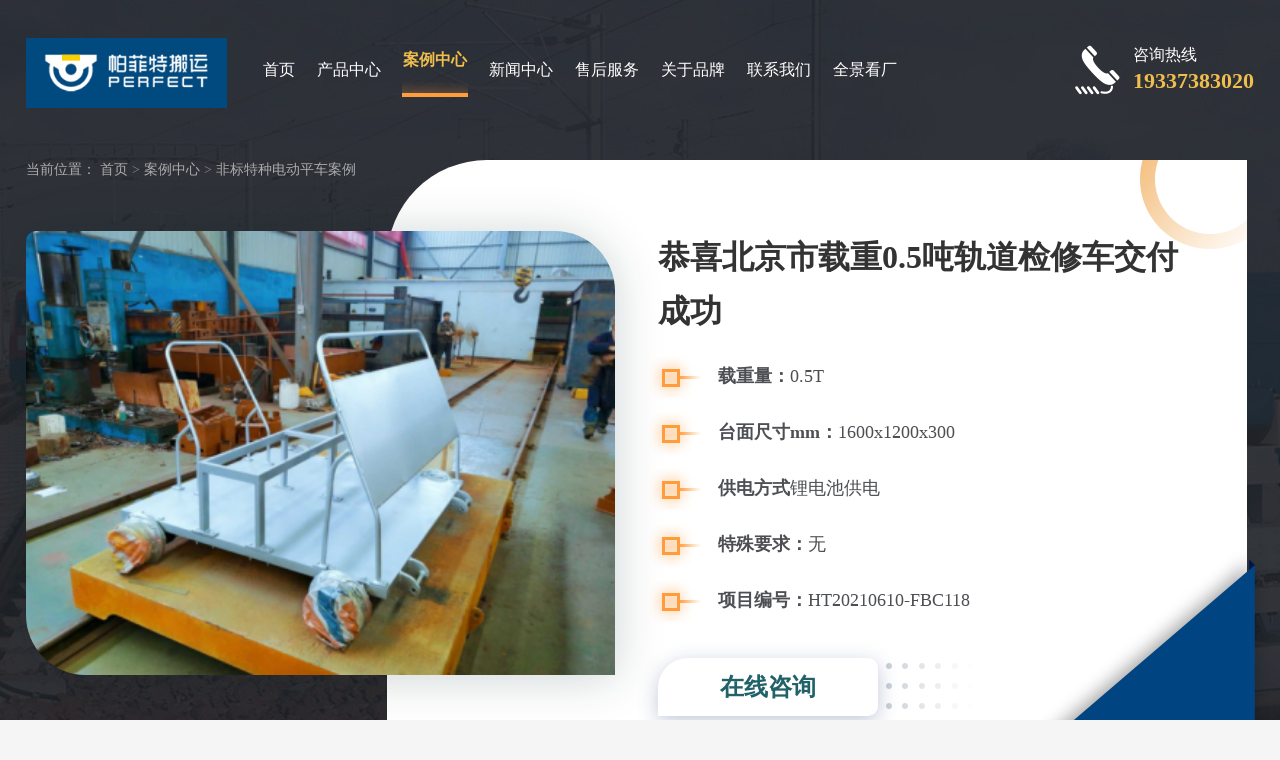

--- FILE ---
content_type: text/html
request_url: https://www.pafeitebanyun.com/c842.html
body_size: 6915
content:
<!DOCTYPE html>
<html lang="zh-cn">
<head>
    <script type="text/javascript">
try {
        var urlhash = window.location.hash;
        if (!urlhash.match("fromapp"))
        {
                if ((navigator.userAgent.match(/(iPhone|iPod|Android|ios|iPad)/i)))
                {
                       var currentURL = window.location.href;
                        if(currentURL.indexOf("www") > 0 ){
                           
                                newURL = currentURL.replace(/www/, "m");

                                window.location=newURL;

                        }else{
                                newURL = currentURL.replace(/pafeitebanyun/, "m.pafeitebanyun");
                                 window.location=newURL;
                        }
              
                }
        }
}
catch(err)
{
}</script> 
<script>
var _hmt = _hmt || [];
(function() {
  var hm = document.createElement("script");
  hm.src = "https://hm.baidu.com/hm.js?ce821f670c3e2fead734018041bbb33e";
  var s = document.getElementsByTagName("script")[0]; 
  s.parentNode.insertBefore(hm, s);
})();
</script>

    <meta http-equiv="Content-Type" content="text/html; charset=utf-8">
    <meta http-equiv="X-UA-Compatible" content="IE=edge,chrome=1">
    <meta name="viewport" content="width=device-width, initial-scale=1.0">
    <meta content="yes" name="apple-mobile-web-app-capable">
    <meta name="applicable-device" content="pc,mobile">
    <meta http-equiv="Cache-Control" content="no-transform">
    <meta http-equiv="Cache-Control" content="no-siteapp">
    <title>恭喜北京市载重0.5吨轨道检修车交付成功，载重量BGJ-0.5吨，台面尺寸1600x1200x300
</title>
    <meta name="keywords" content="北京市轨道检修车，0.5吨轨检车，轨道探伤小车" />
    <meta name="description" content="北京市轨道检修车BGJ-0.5吨台面尺寸1600x1200x300。铁路探伤小车
" />
    <base target="_blank">
<script type="text/javascript">
try {
        var urlhash = window.location.hash;
        if (!urlhash.match("fromapp"))
        {
                if ((navigator.userAgent.match(/(iPhone|iPod|Android|ios|iPad)/i)))
                {
                       var currentURL = window.location.href;
                        if(currentURL.indexOf("www") > 0 ){
                           
                                newURL = currentURL.replace(/www/, "m");

                                window.location=newURL;

                        }else{
                                newURL = currentURL.replace(/pafeitebanyun/, "m.pafeitebanyun");
                                 window.location=newURL;
                        }
              
                }
        }
}
catch(err)
{
}</script>
<link rel="stylesheet" type="text/css" href="/d/css/shustyle.css">
<meta name="baidu-site-verification" content="code-Tr9KfwlILq" />
<script src="/d/js/jquery-1.11.3.min.js"></script>

<script>
var _hmt = _hmt || [];
(function() {
  var hm = document.createElement("script");
  hm.src = "https://hm.baidu.com/hm.js?6857206ae5aceaccd3dbfe2099aca412";
  var s = document.getElementsByTagName("script")[0]; 
  s.parentNode.insertBefore(hm, s);
})();
</script>

</head>
<body class="color-bg">
<div class="header head-con">
    <div class="wrap clearfix">
<div class="logo">
                <a href="/" title=""><img src="/d/images/logo.jpg" alt=""></a>
            </div>
<div class="nav">
    <ul class="clearfix">
        <li class="pft1"><a href="/">首页</a></li>
        <li class="pft3"><a href="/products/">产品中心</a></li>
        <li class="pft4"><a href="/case/">案例中心</a></li>
        <li class="pft5"><a href="/news/">新闻中心</a></li>
        <li class="pft6"><a href="/service/">售后服务</a></li>
        <li class="pft2"><a href="/about/">关于品牌</a></li>
        <li class="pft7"><a href="/contact.html">联系我们</a></li>
<li><a href="https://www.xxgdc.com/xxpft/index.html" rel="nofollow" target="_blank">全景看厂</a></li>
    </ul>
</div>
<div class="top-tel">
    <p>咨询热线<strong>19337383020</strong></p>
</div>
</div>
</div>
<div class="top-con case-page">
    <div class="wrap">
        <div class="place-show">
            <i>当前位置：</i>
            <ol>
                <a href="/">首页</a>&nbsp;>&nbsp;<a href="/case/">案例中心</a>&nbsp;>&nbsp;<a href="/case/jcxc2/">非标特种电动平车案例</a>            </ol>
        </div>
        <div class="page-top clearfix">
            <div class="page-left">
                                <img src="/d/pic/fu/weisihui_405x305.png" alt="恭喜北京市载重0.5吨轨道检修车交付成功">
                            </div>
            <div class="page-right">
                <h1>恭喜北京市载重0.5吨轨道检修车交付成功</h1>
                <ul>
                                        <li><strong>载重量：</strong>0.5T</li>
                                        <li><strong>台面尺寸mm：</strong>1600x1200x300</li>
                                        <li><strong>供电方式</strong>锂电池供电</li>
                                        <li><strong>特殊要求：</strong>无</li>
                                        <li><strong>项目编号：</strong>HT20210610-FBC118</li>
                                    </ul>
                <div class="box clearfix">
                    <div class="box-right"   onclick="openZoosUrl('chatwin');" style="cursor:pointer;">
                        <span>在线咨询</span>
                    </div>
                </div>
        </div>


    </div>
</div>
</div>
<div class="content-box" style="background:#fff;">
    <div class="list-nav">
        <ul class="wrap clearfix">
            <li class="active"><a href="#div0" rel="nofollow" target="_self">项目介绍</a></li>
            <li><a href="#div1" rel="nofollow" target="_self">案例图片</a></li>
            <li><a href="#div2" rel="nofollow" target="_self">用户评价</a></li>
            <li class="last"><a href="#div3" rel="nofollow" target="_self">客户案例</a></li>
        </ul>
    </div>
        <a id="div0"></a> 
    <div class="wrap">
        <div class="content-base clearfix">
        <form class="case_search" action="/e/search/index.php" method="post"> 
        <input class="case_search_text" type="text" placeholder="搜索案例" name="keyboard">
        <input name="show" type="hidden" value="title,can1,zhi1,can2,zhi2,can3,zhi3,can4,zhi4,can5,zhi5,newstext1,didian,yusuan,ms2title,ms2text,ms3text">
        <input name="classid" type="hidden" value="3">
        <button class="case_search_btn" type="submit">
            搜索
        </button>
    </form>
            <div class="content-left" style="width:100%;">
                <a name="div0" rel="nofollow"></a>
                <div class="content">
                 <h2>公司简介</h2>
<p class="MsoNormal"><span style="font-family: 微软雅黑; font-size: 8pt;">北京维思汇智科技发展有限公司,2013年11月08日成立，经营范围包括机器人、自动化设备、轨道交通设备的技术开发；技术推广、技术转让、技术服务、技术咨询；销售门窗、建筑材料、装饰材料、金属材料、五金交电</span></p>
<h2>主要技术要求</h2>
<p>承重：0.5吨<br />
控制方式：握把<br />
供电方式：锂电池<br />
搬运工件：轨道检修<br />
台面尺寸：1600x1200x300</p>                </div>

            </div>
        </div>
    </div>
        <!-- 项目地点  项目预算 -->
    <div class="wrap">
        <div class="content-left-ys">
                        <div class="item">
                <h2 class="case_det_title">
                    项目地点
                </h2>
                <div class="con">
                    北京市                </div>
            </div>
                        <div class="item">
                <h2 class="case_det_title">
                    投资预算（元）
                </h2>
                <div class="con">
                    50000.00                </div>
            </div>
                    </div>
        <!-- 项目地点  项目预算 end -->
    </div>
    

    <!-- 案例图片 -->
    <a id="div1"></a> 
    <div class="wrap">
        <div class="case_det_pic_box baguetteBox">
            <h2 class="case_det_title">
                案例图片
            </h2>
            <div class="case_det_pic_list">
                                <div class="item">
                    <a href="/d/pic/fu/weisihui_405x305.png" title="轨道检修车报价">
                        <img src="/d/pic/fu/weisihui_405x305.png" alt="轨道检修车报价">
                    </a>
                </div>
                                <div class="item">
                    <a href="/d/pic/fu/weisihui_405x305.png" title="轨检车厂家">
                        <img src="/d/pic/fu/weisihui_405x305.png" alt="轨检车厂家">
                    </a>
                </div>
                            </div>
            
        </div>
    </div>
    
    <!-- 案例图片 end -->

        <!-- 项目简述 -->
    <div class="case_det_jianshu">
        <div class="wrap">
            <div class="case_det_jianshu_l">
                <div class="pic">
                                        <img src="/d/pic/yewuyuan/chenfu.jpg">
                                    </div>
                <div class="tt">
                    项目负责人：陈福垒                </div>
                
            </div>  
            <div class="case_det_jianshu_r">
                <h2 class="case_det_title">
                    项目简述                </h2>
                <div class="case_det_jianshu_r_text">
                    <p class="MsoNormal"><font face="微软雅黑"><span style="font-size: 10.6667px;">北京市轨道检修车BGJ-0.5吨台面尺寸1600x1200x300。铁路探伤小车</span></font></p>                </div>
                <div class="case_det_jianshu_btn_box">
                	                	<a  onclick="openZoosUrl('chatwin');" style="cursor:pointer;">
                        点击咨询该项目经理
                    </a>
                                        <a href="tel:15737324319" rel="nofollow">
                        联系电话：15737324319                    </a>
                </div>
            </div>
        </div>
                         
    </div>
        <!-- 项目简述 end -->

        <a id="div2"></a> 
    <!-- 用户评价 -->
    <div class="wrap yhpj_box">
        <div class="evaluate-box">
        
            <div class="eval-top clearfix">
                    <h3>用户的评价</h3>
                    <div class="eval-r">
                        <div class="eval-pic">
                                                        <img src="/d/images/evea.png" alt="客户反馈头像">
                                                    </div>
                        <ul>
                            <li>
                                <img src="/d/images/wjx.png" alt="反馈评级">
                            </li>
                            <li>
                                <img src="/d/images/wjx.png" alt="反馈评级">
                            </li>
                            <li>
                                <img src="/d/images/wjx.png" alt="反馈评级">
                            </li>
                            <li>
                                <img src="/d/images/wjx.png" alt="反馈评级">
                            </li>
                            <li>
                                <img src="/d/images/wjx.png" alt="反馈评级">
                            </li>
                        </ul>
                    </div>
                </div>
                <!--<p>-->
                <p>我司使用河南帕菲特搬运设备有限公司为我司定制的一台绿色节能轨道检修车，用于<span style="font-family: 微软雅黑; font-size: 10.6667px;">车间加工需要</span>,客户在经过长期使用证明,该产品性能稳定,质量可靠,结构科学,运行状态良好,节能效果显著,比传统搬运设备环保无污染。符合我司使用要求,真正实现绿色节能一体化。我司希望继续跟贵司保持一种长期的合作友好关系。</p>  
                <!--</p>-->
            
        </div>
    </div>
        <!-- 用户评价 end -->


    <!-- 品牌优势 -->
    <div class="case_det_ppys">
        <div class="wrap">
            <h2 class="case_det_title">
                品牌优势
            </h2>

            <div class="case_det_ppys_con">
                <div class="case_det_ppys_list">
                    <div class="item">
                        <div class="num">
                            01
                        </div>
                        <div class="tt">
                            高新技术企业更正规!
                        </div>
                    </div>
                    <div class="item">
                        <div class="num">
                            02
                        </div>
                        <div class="tt">
                            售后服务更完善，塑造品牌先做口碑！售后服务时间更长！
                        </div>
                    </div>
                    <div class="item">
                        <div class="num">
                            03
                        </div>
                        <div class="tt">
                            研发投入高新企业有要求，技术实力更强!
                        </div>
                    </div>
                </div>

                <div class="case_det_ppys_list">
                    <div class="item">
                        <div class="num">
                            04
                        </div>
                        <div class="tt">
                            客户案例更多，技术沉淀更全面!
                        </div>
                    </div>
                    <div class="item">
                        <div class="num">
                            05
                        </div>
                        <div class="tt">
                            公司规模大，生产管理更完善，产品质量更有保障！
                        </div>
                    </div>
                    <div class="item">
                        <div class="num">
                            06
                        </div>
                        <div class="tt">
                            一直被模仿，从未被超越！
                        </div>
                    </div>
                </div>

            </div>


            <div class="case_det_ppys_con2">
                <div class="item">
                    <div class="icon">
                        <img src="/d/images/case_det_icon1.png">
                    </div>
                    <div class="tt">
                        定制化解决方案
                    </div>
                </div>
                <div class="item">
                    <div class="icon">
                        <img src="/d/images/case_det_icon2.png">
                    </div>
                    <div class="tt">
                        强大的科研实力
                    </div>
                </div>
                <div class="item">
                    <div class="icon">
                        <img src="/d/images/case_det_icon3.png">
                    </div>
                    <div class="tt">
                        多方位品质服务
                    </div>
                </div>
                <div class="item">
                    <div class="icon">
                        <img src="/d/images/case_det_icon4.png">
                    </div>
                    <div class="tt">
                        自动化控制，操作方便
                    </div>
                </div>
                <div class="item">
                    <div class="icon">
                        <img src="/d/images/case_det_icon5.png">
                    </div>
                    <div class="tt">
                        节能环保，符合国家标准
                    </div>
                </div>
            </div>
        </div>
        

    </div>
    <!-- 品牌优势 end -->


    <!-- 相关案例 -->
    <a id="div3"></a> 
    <div class="rela_case_box">
        <div class="wrap">
            <div class="rela_case_title">
                <h2 class="case_det_title">
                    客户案例
                </h2>
                <a class="rela_case_title_more" href="/case/">
                    查看更多>
                </a> 
            </div>
            <dl class="rela_list rela_case_list1">
                                                                                <dd>
                    <a href="/c790.html" title="江西中天无动力平车支付成功">
                        <div class="pic">
                            <img src="/d/pic/xu2/c5.jpeg" alt="江西中天无动力平车">
                        </div>
                        <div class="tt">
                            江西中天无动力平车支付成功                        </div>
                    </a>
                </dd>
                                                <dd>
                    <a href="/c756.html" title="江西省新余市载重0.5吨轨道检修车交付成功">
                        <div class="pic">
                            <img src="/d/pic/fu/fengjun_800x518.png" alt="江西省新余市轨道探伤小车">
                        </div>
                        <div class="tt">
                            江西省新余市载重0.5吨轨道检修车交付成功                        </div>
                    </a>
                </dd>
                                                <dd>
                    <a href="/c577.html" title="江西南昌钢铁厂15吨钢包转运车交付成功案例">
                        <div class="pic">
                            <img src="/d/pic/fu/taixin.png" alt=" BXC-15吨钢包转运车">
                        </div>
                        <div class="tt">
                            江西南昌钢铁厂15吨钢包转运车交付成功案例                        </div>
                    </a>
                </dd>
                                                <dd>
                    <a href="/c377.html" title="江西贵溪卷筒轨道转运平车交付使用">
                        <div class="pic">
                            <img src="/d/pic/jxing.jpg" alt="江西贵溪卷筒轨道转运平车">
                        </div>
                        <div class="tt">
                            江西贵溪卷筒轨道转运平车交付使用                        </div>
                    </a>
                </dd>
                                                <dd>
                    <a href="/c1170.html" title="电动转盘顺利交付江西嘉拓智能设备">
                        <div class="pic">
                            <img src="/d/pic/xu/83jia.jpg" alt="江西电动转盘">
                        </div>
                        <div class="tt">
                            电动转盘顺利交付江西嘉拓智能设备                        </div>
                    </a>
                </dd>
                                                <dd>
                    <a href="/c113.html" title="江西南昌蓄电池供电搬运车案例">
                        <div class="pic">
                            <img src="/d/pic/xu/zhonghe.png" alt="江西蓄电池供电搬运车图">
                        </div>
                        <div class="tt">
                            江西南昌蓄电池供电搬运车案例                        </div>
                    </a>
                </dd>
                                  
            </dl>
        </div>
        
        
    </div>
    <!-- 相关案例 end -->

    <!-- 相关产品 -->
    <div class="rela_case_box">
        <div class="wrap">
            <div class="rela_case_title">
                <h2 class="case_det_title">
                    相关产品
                </h2>
                <a class="rela_case_title_more" href="">
                    查看更多>
                </a> 
            </div>
                        <dl class="rela_list rela_pro_list1">
                                        <dd>
                    <a href="/p63.html" title="重型平板拖车">
                        <div class="pic">
                            <img src="/d/pic/55444544zxxxx(1).jpg" alt="重型平板拖车">
                        </div>
                        <div class="tt">
                            重型平板拖车                        </div>
                    </a>
                </dd>
                                        <dd>
                    <a href="/p63.html" title="重型平板拖车">
                        <div class="pic">
                            <img src="/d/pic/55444544zxxxx(1).jpg" alt="重型平板拖车">
                        </div>
                        <div class="tt">
                            重型平板拖车                        </div>
                    </a>
                </dd>
                                        <dd>
                    <a href="/p6901.html" title="牵引式AGV搬运车">
                        <div class="pic">
                            <img src="/d/pic/agv/ttt20250320173420.jpg" alt="牵引式AGV搬运车">
                        </div>
                        <div class="tt">
                            牵引式AGV搬运车                        </div>
                    </a>
                </dd>
                                        <dd>
                    <a href="/p550.html" title="1-50吨钢包车">
                        <div class="pic">
                            <img src="/d/pic/xsds45487.jpg" alt="1-50吨钢包车">
                        </div>
                        <div class="tt">
                            1-50吨钢包车                        </div>
                    </a>
                </dd>
                                        <dd>
                    <a href="/p54.html" title="35吨BHX供电轨道平车">
                        <div class="pic">
                            <img src="/d/pic/hx-gd/bhx35.jpg" alt="35吨BHX供电轨道平车">
                        </div>
                        <div class="tt">
                            35吨BHX供电轨道平车                        </div>
                    </a>
                </dd>
                                        <dd>
                    <a href="/p34.html" title="10吨BHX滑触线电动平车">
                        <div class="pic">
                            <img src="/d/pic/hx-gd/bhx.jpg" alt="10吨BHX滑触线电动平车">
                        </div>
                        <div class="tt">
                            10吨BHX滑触线电动平车                        </div>
                    </a>
                </dd>
                                        <dd>
                    <a href="/p60.html" title="15吨BHX滑触线轨道平车">
                        <div class="pic">
                            <img src="/d/pic/tedsdsd3bhx.jpg" alt="15吨BHX滑触线轨道平车">
                        </div>
                        <div class="tt">
                            15吨BHX滑触线轨道平车                        </div>
                    </a>
                </dd>
                                        <dd>
                    <a href="/p45.html" title="5TBDGZ低压轨道电动搬运车">
                        <div class="pic">
                            <img src="/d/pic/btl21.png" alt="5TBDGZ低压轨道电动搬运车">
                        </div>
                        <div class="tt">
                            5TBDGZ低压轨道电动搬运车                        </div>
                    </a>
                </dd>
                
            </dl>
              

        </div>
        
    </div>
    <!-- 相关产品 end -->

    <!-- 询盘表单 -->
    <div class="case_det_form">
        <div class="wrap">
            <h2 class="case_det_title">
                在线留言
            </h2>
            <div class="case_det_form_tip">
                如果您对我们的产品有任何需求、建议和意见，请您留言! 看到信息后会第一时间给您回复。谢谢!
            </div>

            <form method="post" action="/e/enews/index.php" name="formd" onsubmit="return(CheckInputd(formd))" target="_self">
                <dl class="case_det_form_list">
                    <dd>
                        <input class="case_det_form_text" name="name" type="text" placeholder="您的姓名" />
                        <div class="case_det_form_icon">
                            *
                        </div>
                    </dd>
                    <dd>
                        <input class="case_det_form_text" name="tel" type="text" placeholder="您的电话" />
                        <div class="case_det_form_icon">
                            *
                        </div>
                    </dd>
                    <dd class="ddw">
                        <textarea class="case_det_form_area" name="title" placeholder="请写下您的需求"></textarea>
                        <div class="case_det_form_icon">
                            *
                        </div>
                    </dd>
                    <dd class="ddw">
                        <button class="case_det_form_btn" type="submit">
                            提交
                        </button>
                    </dd>
                    <input name='enews' type='hidden' value='AddFeedback'>
                    <input name="fromurl" value="" type="hidden"  />
                    <input name="bid" value="1" type="hidden" /> 
                </dl>
            </form>
            <script type="text/javascript" language="javascript">
                
                function CheckInputd(form) {
                    
                    form.fromurl.value=window.location.href;

                    if (form.name.value == '') {
                        alert("请填写您的姓名");
                        form.name.focus();
                        return false;
                    }
                    if (form.tel.value == '') {
                        alert("请填写您的电话");
                        form.tel.focus();
                        return false;
                    }
                    
                    


                    if (form.title.value == '') {
                        alert("请填写您的需求");
                        form.title.focus();
                        return false;
                    }
                    return true;
                }
            </script>

        </div>
    </div>
    <!-- 询盘表单 end -->

</div>
<div class="index-footer">
    <div class="wrap">
        <p>版权所有：河南帕菲特搬运设备有限公司</p>
    </div>
</div>


<div id="fixed-right" class="fixed-right">
  <span class="fixed-head swtBtn"
    ><img src="/d/pic/fixed-heads.png" alt="客服头像"
  /></span>
  <ul class="fixed-linkw">
    <li>
      <a class="online-service swtBtn"  onclick="openZoosUrl('chatwin');" style="cursor:pointer;">在线客服</a>
    </li>
    <li class="phone-quote">
      <p class="phone-bj">微信扫码</p>
      <div class="box">
        <div class="clearfix">
          <div class="box-left">
            <img src="/d/pic/banyunerweima.jpg" alt="二维码" />
          </div>
          <div class="box-right">扫码加微信<br />免费咨询</div>
        </div>
        <strong>19337383020</strong>
      </div>
    </li>
    <li>
      <a class="message-consult" href="/contact.html#contact_form" rel="nofollow">留言咨询</a>
    </li>
  </ul>
  <div id="back-top">返回顶部</div>
</div>


<script src="/d/js/libs.js" type="text/javascript"></script>
<script language="javascript">
<!--
var LiveAutoInvite0='您好，来自%IP%的朋友';
var LiveAutoInvite1='来自首页的对话';
var LiveAutoInvite2='网站商务通 主要功能：<br>1、主动邀请<br>2、即时沟通<br>3、查看即时访问动态<br>4、访问轨迹跟踪<br>5、内部对话<br>6、不安装任何插件也实现双向文件传输<br><br><b>如果您有任何问题请接受此邀请以开始即时沟通</b>';
//-->
</script>
<script language="javascript" src="https://dft.zoosnet.net/JS/LsJS.aspx?siteid=DFT73705303&float=1&lng=cn"></script>

<script>
(function(b,a,e,h,f,c,g,s){b[h]=b[h]||function(){(b[h].c=b[h].c||[]).push(arguments)};
b[h].s=!!c;g=a.getElementsByTagName(e)[0];s=a.createElement(e);
s.src="//s.union.360.cn/"+f+".js";s.defer=!0;s.async=!0;g.parentNode.insertBefore(s,g)
})(window,document,"script","_qha",521617,false);
</script>
</body>
</html>
<script>
$(".pft4").addClass('nav-on');
</script>

--- FILE ---
content_type: application/javascript
request_url: https://www.pafeitebanyun.com/d/js/libs.js
body_size: 846
content:




$(".phone-bj").hover(function () {
    $(".phone-quote .box").toggle(200, "linear")
});
$(".wx-font").hover(function () {
    $(".WeChat .boxs").toggle(200, "linear")
});



$(".fixed-right").hide();
$(function () {
    var height = $(window).height();
    $(window).scroll(function () {
        if ($(window).scrollTop() > height) {
            $(".fixed-right").fadeIn(300);
        } else {
            $(".fixed-right").fadeOut(300);
        }
    });
    $("#back-top").click(function () {
        $('body,html').animate({
            scrollTop: 0
        }, 500);
        return false;
    });
    
    var show=1;
    $("body table").wrap("<div class='pro_table'></div>");
    
    
});

//可设置或返回当前 URL 的路径部分
var test=window.location.pathname;
if(test.indexOf("htm")>=0){
    $('#fixed-right').addClass('fixed-fix') 
}else{
    $('#fixed-right').hide();
   $('#fixed-right').addClass('fixed-right')
}

$('.message-consult').click(function(){
    if($('a[name="liuyan_from"]').length>0){
         $(".message-consult").attr("href", "#liuyan_from");
    }else{
        $(".message-consult").attr("href", "/contact.html#liuyan_from");
    } 
})



$(window).scroll(function(){
    // 新年添加
    if ($(window).scrollTop() > 300 && show==1) {
        $(".btm_fixed").fadeIn(100);
    } else if($(window).scrollTop() < 300){
        $(".btm_fixed").fadeOut(300);
        show = 1;
    }
})

 // 新年添加
$(document).on("click",".btm_gb",function(){
    $(".btm_fixed").css("display","none");
    show=0;
});


// 点击跳出商务通
/* function open() {
    $('.fixed-box').addClass('open');
    $('.ifr-msg').attr('src','https://pqt.zoosnet.net/LR/Chatpre.aspx?id=PQT92883040&p'+ encodeURIComponent(document.URL));
}
var timer=setTimeout(function(){
    open();
}, 6000);

$('.swtBtn').click(function () {
    if(timer){
        clearTimeout(timer)
    }
    open();
})
$('.fix-colse').click(function () {
    clearTimeout(timer);
    $('.fixed-box').removeClass('open');
    timer = setTimeout(function () {
        open();
    }, 10000);
}) */